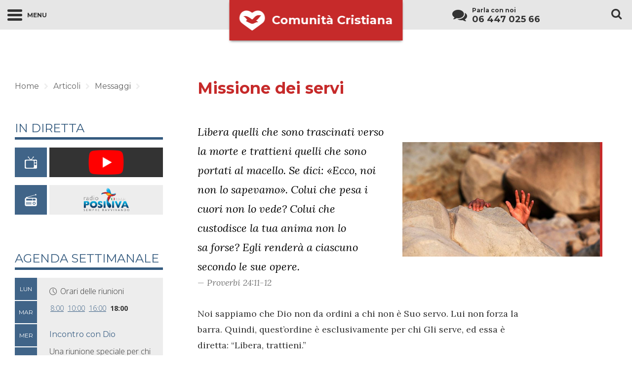

--- FILE ---
content_type: text/html; charset=UTF-8
request_url: https://comunitacristianadss.it/messaggi/missione-dei-servi/
body_size: 14814
content:
<!doctype html>

<!--[if lt IE 7]><html lang="it-IT" class="no-js lt-ie9 lt-ie8 lt-ie7"><![endif]-->
<!--[if (IE 7)&!(IEMobile)]><html lang="it-IT" class="no-js lt-ie9 lt-ie8"><![endif]-->
<!--[if (IE 8)&!(IEMobile)]><html lang="it-IT" class="no-js lt-ie9"><![endif]-->
<!--[if gt IE 8]><!--> <html lang="it-IT" class="no-js"><!--<![endif]-->

	<head>
		<meta charset="utf-8">

				<meta http-equiv="X-UA-Compatible" content="IE=edge,chrome=1">

		<title>  Missione dei servi</title>

				<meta name="HandheldFriendly" content="True">
		<meta name="MobileOptimized" content="320">
		<meta name="viewport" content="width=device-width, initial-scale=1.0"/>

				

		<link rel="apple-touch-icon" href="https://comunitacristianadss.it/wp-content/themes/centrodeajuda/assets/img/apple-icon-touch.png">
		<link rel="icon" href="https://comunitacristianadss.it/wp-content/themes/centrodeajuda/favicon.png">
		<!--[if IE]>
			<link rel="shortcut icon" href="https://comunitacristianadss.it/wp-content/themes/centrodeajuda/favicon.ico">
		<![endif]-->
				<meta name="msapplication-TileColor" content="#C62A2A">
		<meta name="msapplication-TileImage" content="https://comunitacristianadss.it/wp-content/themes/centrodeajuda/assets/img/logo_cda@2x.png">

		<link rel="pingback" href="https://comunitacristianadss.it/xmlrpc.php">

				<meta name='robots' content='max-image-preview:large' />
<link rel='dns-prefetch' href='//maps.googleapis.com' />
<link rel='dns-prefetch' href='//fonts.googleapis.com' />
<link rel='dns-prefetch' href='//cdnjs.cloudflare.com' />
<link rel="alternate" type="application/rss+xml" title="Comunità Cristiana &raquo; Feed" href="https://comunitacristianadss.it/feed/" />
<link rel="alternate" type="application/rss+xml" title="Comunità Cristiana &raquo; Feed dei commenti" href="https://comunitacristianadss.it/comments/feed/" />
<link rel="alternate" type="application/rss+xml" title="Comunità Cristiana &raquo; Missione dei servi Feed dei commenti" href="https://comunitacristianadss.it/messaggi/missione-dei-servi/feed/" />
<link rel="alternate" title="oEmbed (JSON)" type="application/json+oembed" href="https://comunitacristianadss.it/wp-json/oembed/1.0/embed?url=https%3A%2F%2Fcomunitacristianadss.it%2Fmessaggi%2Fmissione-dei-servi%2F" />
<link rel="alternate" title="oEmbed (XML)" type="text/xml+oembed" href="https://comunitacristianadss.it/wp-json/oembed/1.0/embed?url=https%3A%2F%2Fcomunitacristianadss.it%2Fmessaggi%2Fmissione-dei-servi%2F&#038;format=xml" />
<style id='wp-img-auto-sizes-contain-inline-css' type='text/css'>
img:is([sizes=auto i],[sizes^="auto," i]){contain-intrinsic-size:3000px 1500px}
/*# sourceURL=wp-img-auto-sizes-contain-inline-css */
</style>
<style id='wp-emoji-styles-inline-css' type='text/css'>

	img.wp-smiley, img.emoji {
		display: inline !important;
		border: none !important;
		box-shadow: none !important;
		height: 1em !important;
		width: 1em !important;
		margin: 0 0.07em !important;
		vertical-align: -0.1em !important;
		background: none !important;
		padding: 0 !important;
	}
/*# sourceURL=wp-emoji-styles-inline-css */
</style>
<style id='wp-block-library-inline-css' type='text/css'>
:root{--wp-block-synced-color:#7a00df;--wp-block-synced-color--rgb:122,0,223;--wp-bound-block-color:var(--wp-block-synced-color);--wp-editor-canvas-background:#ddd;--wp-admin-theme-color:#007cba;--wp-admin-theme-color--rgb:0,124,186;--wp-admin-theme-color-darker-10:#006ba1;--wp-admin-theme-color-darker-10--rgb:0,107,160.5;--wp-admin-theme-color-darker-20:#005a87;--wp-admin-theme-color-darker-20--rgb:0,90,135;--wp-admin-border-width-focus:2px}@media (min-resolution:192dpi){:root{--wp-admin-border-width-focus:1.5px}}.wp-element-button{cursor:pointer}:root .has-very-light-gray-background-color{background-color:#eee}:root .has-very-dark-gray-background-color{background-color:#313131}:root .has-very-light-gray-color{color:#eee}:root .has-very-dark-gray-color{color:#313131}:root .has-vivid-green-cyan-to-vivid-cyan-blue-gradient-background{background:linear-gradient(135deg,#00d084,#0693e3)}:root .has-purple-crush-gradient-background{background:linear-gradient(135deg,#34e2e4,#4721fb 50%,#ab1dfe)}:root .has-hazy-dawn-gradient-background{background:linear-gradient(135deg,#faaca8,#dad0ec)}:root .has-subdued-olive-gradient-background{background:linear-gradient(135deg,#fafae1,#67a671)}:root .has-atomic-cream-gradient-background{background:linear-gradient(135deg,#fdd79a,#004a59)}:root .has-nightshade-gradient-background{background:linear-gradient(135deg,#330968,#31cdcf)}:root .has-midnight-gradient-background{background:linear-gradient(135deg,#020381,#2874fc)}:root{--wp--preset--font-size--normal:16px;--wp--preset--font-size--huge:42px}.has-regular-font-size{font-size:1em}.has-larger-font-size{font-size:2.625em}.has-normal-font-size{font-size:var(--wp--preset--font-size--normal)}.has-huge-font-size{font-size:var(--wp--preset--font-size--huge)}.has-text-align-center{text-align:center}.has-text-align-left{text-align:left}.has-text-align-right{text-align:right}.has-fit-text{white-space:nowrap!important}#end-resizable-editor-section{display:none}.aligncenter{clear:both}.items-justified-left{justify-content:flex-start}.items-justified-center{justify-content:center}.items-justified-right{justify-content:flex-end}.items-justified-space-between{justify-content:space-between}.screen-reader-text{border:0;clip-path:inset(50%);height:1px;margin:-1px;overflow:hidden;padding:0;position:absolute;width:1px;word-wrap:normal!important}.screen-reader-text:focus{background-color:#ddd;clip-path:none;color:#444;display:block;font-size:1em;height:auto;left:5px;line-height:normal;padding:15px 23px 14px;text-decoration:none;top:5px;width:auto;z-index:100000}html :where(.has-border-color){border-style:solid}html :where([style*=border-top-color]){border-top-style:solid}html :where([style*=border-right-color]){border-right-style:solid}html :where([style*=border-bottom-color]){border-bottom-style:solid}html :where([style*=border-left-color]){border-left-style:solid}html :where([style*=border-width]){border-style:solid}html :where([style*=border-top-width]){border-top-style:solid}html :where([style*=border-right-width]){border-right-style:solid}html :where([style*=border-bottom-width]){border-bottom-style:solid}html :where([style*=border-left-width]){border-left-style:solid}html :where(img[class*=wp-image-]){height:auto;max-width:100%}:where(figure){margin:0 0 1em}html :where(.is-position-sticky){--wp-admin--admin-bar--position-offset:var(--wp-admin--admin-bar--height,0px)}@media screen and (max-width:600px){html :where(.is-position-sticky){--wp-admin--admin-bar--position-offset:0px}}

/*# sourceURL=wp-block-library-inline-css */
</style><style id='global-styles-inline-css' type='text/css'>
:root{--wp--preset--aspect-ratio--square: 1;--wp--preset--aspect-ratio--4-3: 4/3;--wp--preset--aspect-ratio--3-4: 3/4;--wp--preset--aspect-ratio--3-2: 3/2;--wp--preset--aspect-ratio--2-3: 2/3;--wp--preset--aspect-ratio--16-9: 16/9;--wp--preset--aspect-ratio--9-16: 9/16;--wp--preset--color--black: #000000;--wp--preset--color--cyan-bluish-gray: #abb8c3;--wp--preset--color--white: #ffffff;--wp--preset--color--pale-pink: #f78da7;--wp--preset--color--vivid-red: #cf2e2e;--wp--preset--color--luminous-vivid-orange: #ff6900;--wp--preset--color--luminous-vivid-amber: #fcb900;--wp--preset--color--light-green-cyan: #7bdcb5;--wp--preset--color--vivid-green-cyan: #00d084;--wp--preset--color--pale-cyan-blue: #8ed1fc;--wp--preset--color--vivid-cyan-blue: #0693e3;--wp--preset--color--vivid-purple: #9b51e0;--wp--preset--gradient--vivid-cyan-blue-to-vivid-purple: linear-gradient(135deg,rgb(6,147,227) 0%,rgb(155,81,224) 100%);--wp--preset--gradient--light-green-cyan-to-vivid-green-cyan: linear-gradient(135deg,rgb(122,220,180) 0%,rgb(0,208,130) 100%);--wp--preset--gradient--luminous-vivid-amber-to-luminous-vivid-orange: linear-gradient(135deg,rgb(252,185,0) 0%,rgb(255,105,0) 100%);--wp--preset--gradient--luminous-vivid-orange-to-vivid-red: linear-gradient(135deg,rgb(255,105,0) 0%,rgb(207,46,46) 100%);--wp--preset--gradient--very-light-gray-to-cyan-bluish-gray: linear-gradient(135deg,rgb(238,238,238) 0%,rgb(169,184,195) 100%);--wp--preset--gradient--cool-to-warm-spectrum: linear-gradient(135deg,rgb(74,234,220) 0%,rgb(151,120,209) 20%,rgb(207,42,186) 40%,rgb(238,44,130) 60%,rgb(251,105,98) 80%,rgb(254,248,76) 100%);--wp--preset--gradient--blush-light-purple: linear-gradient(135deg,rgb(255,206,236) 0%,rgb(152,150,240) 100%);--wp--preset--gradient--blush-bordeaux: linear-gradient(135deg,rgb(254,205,165) 0%,rgb(254,45,45) 50%,rgb(107,0,62) 100%);--wp--preset--gradient--luminous-dusk: linear-gradient(135deg,rgb(255,203,112) 0%,rgb(199,81,192) 50%,rgb(65,88,208) 100%);--wp--preset--gradient--pale-ocean: linear-gradient(135deg,rgb(255,245,203) 0%,rgb(182,227,212) 50%,rgb(51,167,181) 100%);--wp--preset--gradient--electric-grass: linear-gradient(135deg,rgb(202,248,128) 0%,rgb(113,206,126) 100%);--wp--preset--gradient--midnight: linear-gradient(135deg,rgb(2,3,129) 0%,rgb(40,116,252) 100%);--wp--preset--font-size--small: 13px;--wp--preset--font-size--medium: 20px;--wp--preset--font-size--large: 36px;--wp--preset--font-size--x-large: 42px;--wp--preset--spacing--20: 0.44rem;--wp--preset--spacing--30: 0.67rem;--wp--preset--spacing--40: 1rem;--wp--preset--spacing--50: 1.5rem;--wp--preset--spacing--60: 2.25rem;--wp--preset--spacing--70: 3.38rem;--wp--preset--spacing--80: 5.06rem;--wp--preset--shadow--natural: 6px 6px 9px rgba(0, 0, 0, 0.2);--wp--preset--shadow--deep: 12px 12px 50px rgba(0, 0, 0, 0.4);--wp--preset--shadow--sharp: 6px 6px 0px rgba(0, 0, 0, 0.2);--wp--preset--shadow--outlined: 6px 6px 0px -3px rgb(255, 255, 255), 6px 6px rgb(0, 0, 0);--wp--preset--shadow--crisp: 6px 6px 0px rgb(0, 0, 0);}:where(.is-layout-flex){gap: 0.5em;}:where(.is-layout-grid){gap: 0.5em;}body .is-layout-flex{display: flex;}.is-layout-flex{flex-wrap: wrap;align-items: center;}.is-layout-flex > :is(*, div){margin: 0;}body .is-layout-grid{display: grid;}.is-layout-grid > :is(*, div){margin: 0;}:where(.wp-block-columns.is-layout-flex){gap: 2em;}:where(.wp-block-columns.is-layout-grid){gap: 2em;}:where(.wp-block-post-template.is-layout-flex){gap: 1.25em;}:where(.wp-block-post-template.is-layout-grid){gap: 1.25em;}.has-black-color{color: var(--wp--preset--color--black) !important;}.has-cyan-bluish-gray-color{color: var(--wp--preset--color--cyan-bluish-gray) !important;}.has-white-color{color: var(--wp--preset--color--white) !important;}.has-pale-pink-color{color: var(--wp--preset--color--pale-pink) !important;}.has-vivid-red-color{color: var(--wp--preset--color--vivid-red) !important;}.has-luminous-vivid-orange-color{color: var(--wp--preset--color--luminous-vivid-orange) !important;}.has-luminous-vivid-amber-color{color: var(--wp--preset--color--luminous-vivid-amber) !important;}.has-light-green-cyan-color{color: var(--wp--preset--color--light-green-cyan) !important;}.has-vivid-green-cyan-color{color: var(--wp--preset--color--vivid-green-cyan) !important;}.has-pale-cyan-blue-color{color: var(--wp--preset--color--pale-cyan-blue) !important;}.has-vivid-cyan-blue-color{color: var(--wp--preset--color--vivid-cyan-blue) !important;}.has-vivid-purple-color{color: var(--wp--preset--color--vivid-purple) !important;}.has-black-background-color{background-color: var(--wp--preset--color--black) !important;}.has-cyan-bluish-gray-background-color{background-color: var(--wp--preset--color--cyan-bluish-gray) !important;}.has-white-background-color{background-color: var(--wp--preset--color--white) !important;}.has-pale-pink-background-color{background-color: var(--wp--preset--color--pale-pink) !important;}.has-vivid-red-background-color{background-color: var(--wp--preset--color--vivid-red) !important;}.has-luminous-vivid-orange-background-color{background-color: var(--wp--preset--color--luminous-vivid-orange) !important;}.has-luminous-vivid-amber-background-color{background-color: var(--wp--preset--color--luminous-vivid-amber) !important;}.has-light-green-cyan-background-color{background-color: var(--wp--preset--color--light-green-cyan) !important;}.has-vivid-green-cyan-background-color{background-color: var(--wp--preset--color--vivid-green-cyan) !important;}.has-pale-cyan-blue-background-color{background-color: var(--wp--preset--color--pale-cyan-blue) !important;}.has-vivid-cyan-blue-background-color{background-color: var(--wp--preset--color--vivid-cyan-blue) !important;}.has-vivid-purple-background-color{background-color: var(--wp--preset--color--vivid-purple) !important;}.has-black-border-color{border-color: var(--wp--preset--color--black) !important;}.has-cyan-bluish-gray-border-color{border-color: var(--wp--preset--color--cyan-bluish-gray) !important;}.has-white-border-color{border-color: var(--wp--preset--color--white) !important;}.has-pale-pink-border-color{border-color: var(--wp--preset--color--pale-pink) !important;}.has-vivid-red-border-color{border-color: var(--wp--preset--color--vivid-red) !important;}.has-luminous-vivid-orange-border-color{border-color: var(--wp--preset--color--luminous-vivid-orange) !important;}.has-luminous-vivid-amber-border-color{border-color: var(--wp--preset--color--luminous-vivid-amber) !important;}.has-light-green-cyan-border-color{border-color: var(--wp--preset--color--light-green-cyan) !important;}.has-vivid-green-cyan-border-color{border-color: var(--wp--preset--color--vivid-green-cyan) !important;}.has-pale-cyan-blue-border-color{border-color: var(--wp--preset--color--pale-cyan-blue) !important;}.has-vivid-cyan-blue-border-color{border-color: var(--wp--preset--color--vivid-cyan-blue) !important;}.has-vivid-purple-border-color{border-color: var(--wp--preset--color--vivid-purple) !important;}.has-vivid-cyan-blue-to-vivid-purple-gradient-background{background: var(--wp--preset--gradient--vivid-cyan-blue-to-vivid-purple) !important;}.has-light-green-cyan-to-vivid-green-cyan-gradient-background{background: var(--wp--preset--gradient--light-green-cyan-to-vivid-green-cyan) !important;}.has-luminous-vivid-amber-to-luminous-vivid-orange-gradient-background{background: var(--wp--preset--gradient--luminous-vivid-amber-to-luminous-vivid-orange) !important;}.has-luminous-vivid-orange-to-vivid-red-gradient-background{background: var(--wp--preset--gradient--luminous-vivid-orange-to-vivid-red) !important;}.has-very-light-gray-to-cyan-bluish-gray-gradient-background{background: var(--wp--preset--gradient--very-light-gray-to-cyan-bluish-gray) !important;}.has-cool-to-warm-spectrum-gradient-background{background: var(--wp--preset--gradient--cool-to-warm-spectrum) !important;}.has-blush-light-purple-gradient-background{background: var(--wp--preset--gradient--blush-light-purple) !important;}.has-blush-bordeaux-gradient-background{background: var(--wp--preset--gradient--blush-bordeaux) !important;}.has-luminous-dusk-gradient-background{background: var(--wp--preset--gradient--luminous-dusk) !important;}.has-pale-ocean-gradient-background{background: var(--wp--preset--gradient--pale-ocean) !important;}.has-electric-grass-gradient-background{background: var(--wp--preset--gradient--electric-grass) !important;}.has-midnight-gradient-background{background: var(--wp--preset--gradient--midnight) !important;}.has-small-font-size{font-size: var(--wp--preset--font-size--small) !important;}.has-medium-font-size{font-size: var(--wp--preset--font-size--medium) !important;}.has-large-font-size{font-size: var(--wp--preset--font-size--large) !important;}.has-x-large-font-size{font-size: var(--wp--preset--font-size--x-large) !important;}
/*# sourceURL=global-styles-inline-css */
</style>

<style id='classic-theme-styles-inline-css' type='text/css'>
/*! This file is auto-generated */
.wp-block-button__link{color:#fff;background-color:#32373c;border-radius:9999px;box-shadow:none;text-decoration:none;padding:calc(.667em + 2px) calc(1.333em + 2px);font-size:1.125em}.wp-block-file__button{background:#32373c;color:#fff;text-decoration:none}
/*# sourceURL=/wp-includes/css/classic-themes.min.css */
</style>
<link rel='stylesheet' id='cda_newsletter-frontend-css' href='https://comunitacristianadss.it/wp-content/plugins/cda-newsletter/assets/css/frontend.css?ver=1.0.0' type='text/css' media='all' />
<link rel='stylesheet' id='app-style-css' href='https://comunitacristianadss.it/wp-content/plugins/cdaplayer/assets/css/app.min.css?ver=0.0.1' type='text/css' media='all' />
<link rel='stylesheet' id='mejs-custom-style-css' href='https://comunitacristianadss.it/wp-content/plugins/cdaplayer/assets/css/mejs-custom.min.css?ver=0.0.1' type='text/css' media='all' />
<link rel='stylesheet' id='wp-email-css' href='https://comunitacristianadss.it/wp-content/themes/centrodeajuda/email-css.css?ver=2.69.3' type='text/css' media='all' />
<link rel='stylesheet' id='wp-pagenavi-css' href='https://comunitacristianadss.it/wp-content/plugins/wp-pagenavi/pagenavi-css.css?ver=2.70' type='text/css' media='all' />
<link rel='stylesheet' id='google-fonts-css' href='//fonts.googleapis.com/css?family=Lora%3A400%2C400italic%7CLato%3A300%2C400%7COpen+Sans%3A100%2C300%2C700%7CMontserrat%3A400%2C700&#038;subset=latin%2Clatin-ext&#038;ver=6.9' type='text/css' media='all' />
<link rel='stylesheet' id='bootstro-css-css' href='https://comunitacristianadss.it/wp-content/themes/centrodeajuda/assets/css/bootstro.min.css?ver=6.9' type='text/css' media='all' />
<link rel='stylesheet' id='flexslider-css' href='https://comunitacristianadss.it/wp-content/themes/centrodeajuda/assets/css/flexslider.css?ver=6.9' type='text/css' media='all' />
<link rel='stylesheet' id='fluidbox-css' href='//cdnjs.cloudflare.com/ajax/libs/fluidbox/1.3.3/jquery.fluidbox.css?ver=6.9' type='text/css' media='all' />
<link rel='stylesheet' id='owl-css' href='https://comunitacristianadss.it/wp-content/themes/centrodeajuda/assets/css/owl.carousel.css?ver=6.9' type='text/css' media='all' />
<link rel='stylesheet' id='owltheme-css' href='https://comunitacristianadss.it/wp-content/themes/centrodeajuda/assets/css/owl.theme.css?ver=6.9' type='text/css' media='all' />
<link rel='stylesheet' id='owltransitions-css' href='https://comunitacristianadss.it/wp-content/themes/centrodeajuda/assets/css/owl.transitions.css?ver=6.9' type='text/css' media='all' />
<link rel='stylesheet' id='dashicons-css' href='https://comunitacristianadss.it/wp-includes/css/dashicons.min.css?ver=6.9' type='text/css' media='all' />
<link rel='stylesheet' id='bones-stylesheet-css' href='https://comunitacristianadss.it/wp-content/themes/centrodeajuda/assets/css/main.min.css?ver=1504859920' type='text/css' media='all' />
<link rel='stylesheet' id='adsanity-default-css-css' href='https://comunitacristianadss.it/wp-content/plugins/adsanity-9Xc8IN/css/widget-default.css?ver=1.0.9.2' type='text/css' media='screen' />
<script type="text/javascript" src="https://comunitacristianadss.it/wp-includes/js/jquery/jquery.min.js?ver=3.7.1" id="jquery-core-js"></script>
<script type="text/javascript" src="https://comunitacristianadss.it/wp-includes/js/jquery/jquery-migrate.min.js?ver=3.4.1" id="jquery-migrate-js"></script>
<script type="text/javascript" src="https://comunitacristianadss.it/wp-content/plugins/cda-newsletter/assets/js/frontend.min.js?ver=1.0.0" id="cda_newsletter-frontend-js"></script>
<script type="text/javascript" src="https://comunitacristianadss.it/wp-content/themes/centrodeajuda/assets/js/vendor/modernizr-2.7.0.min.js" id="modernizr-js"></script>
<link rel="https://api.w.org/" href="https://comunitacristianadss.it/wp-json/" /><link rel="alternate" title="JSON" type="application/json" href="https://comunitacristianadss.it/wp-json/wp/v2/posts/88529" /><link rel="canonical" href="https://comunitacristianadss.it/messaggi/missione-dei-servi/" />
<link rel='shortlink' href='https://comunitacristianadss.it/?p=88529' />

<!-- This site is using AdRotate v5.17.1 to display their advertisements - https://ajdg.solutions/ -->
<!-- AdRotate CSS -->
<style type="text/css" media="screen">
	.g { margin:0px; padding:0px; overflow:hidden; line-height:1; zoom:1; }
	.g img { height:auto; }
	.g-col { position:relative; float:left; }
	.g-col:first-child { margin-left: 0; }
	.g-col:last-child { margin-right: 0; }
	@media only screen and (max-width: 480px) {
		.g-col, .g-dyn, .g-single { width:100%; margin-left:0; margin-right:0; }
	}
</style>
<!-- /AdRotate CSS -->

<script type="text/javascript">
    ajaxurl = 'https://comunitacristianadss.it/wp-admin/admin-ajax.php';
    templateDir = 'https://comunitacristianadss.it/wp-content/themes/centrodeajuda';
</script>

<!-- Jetpack Open Graph Tags -->
<meta property="og:type" content="article" />
<meta property="og:title" content="Missione dei servi" />
<meta property="og:url" content="https://comunitacristianadss.it/messaggi/missione-dei-servi/" />
<meta property="og:description" content="Libera quelli che sono trascinati verso la morte &#8230;" />
<meta property="article:published_time" content="2019-01-17T15:42:54+00:00" />
<meta property="article:modified_time" content="2019-01-22T15:45:48+00:00" />
<meta property="og:site_name" content="Comunità Cristiana" />
<meta property="og:image" content="https://comunitacristianadss.it/wp-content/uploads/2019/01/maos-706x410-706x410.jpg" />
<meta property="og:image:width" content="706" />
<meta property="og:image:height" content="410" />
<meta property="og:image:alt" content="" />
<meta property="og:locale" content="it_IT" />
<meta name="twitter:text:title" content="Missione dei servi" />
<meta name="twitter:image" content="https://comunitacristianadss.it/wp-content/uploads/2019/01/maos-706x410-706x410.jpg?w=640" />
<meta name="twitter:card" content="summary_large_image" />

<!-- End Jetpack Open Graph Tags -->
		
				<script>
			(function(i,s,o,g,r,a,m){i['GoogleAnalyticsObject']=r;i[r]=i[r]||function(){
			(i[r].q=i[r].q||[]).push(arguments)},i[r].l=1*new Date();a=s.createElement(o),
			m=s.getElementsByTagName(o)[0];a.async=1;a.src=g;m.parentNode.insertBefore(a,m)
			})(window,document,'script','//www.google-analytics.com/analytics.js','ga');

			ga('create', 'GAID', 'auto');
			ga('send', 'pageview');
		</script>
		
	</head>

		<body class="wp-singular post-template-default single single-post postid-88529 single-format-standard wp-theme-centrodeajuda">

			<header id="header-js" class="header clearfix" role="banner">

				<nav class="navbar navbar-fixed-top" role="navigation">
					<div class="clearfix">
				      	<div class="navbar-header bootstro" data-bootstro-step="1" data-bootstro-title="Navigazione" data-bootstro-content="Clicca per vedere il menu ed esplorare tutte le aree del sito." data-bootstro-placement="bottom">
				      		<button type="button" id="menu-button-js" class="lines-button closed">
					          	<span class="icon-bar"></span>
					          	<span class="menu-text hidden-xs">Menu</span>
					        </button>
				      	</div>

				      	<div id="logo-js" class="main-logo bootstro" style="background-image:url(https://comunitacristianadss.it/wp-content/themes/centrodeajuda/assets/img/logo_cda@2x.png);" data-bootstro-title="Benvenuto al nuovo Portale della Chiesa Cristiana" data-bootstro-content="Un sito per tutta la famiglia. <br>Qui puoi trovare tutte le informazioni su di noi." data-bootstro-placement="bottom" data-bootstro-step="0" data-bootstro-width="500px">
		        			<a href="https://comunitacristianadss.it" rel="nofollow">Comunità Cristiana</a>
		        		</div>
				    	<div id="main-menu-js" class="main-menu">
				    		<div id="menu-scroll-limit-js"></div>
				        	<ul id="menu-centrodeajuda_menu" class="nav top-nav clearfix"><li id="menu-item-25" class="menu-item menu-item-type-custom menu-item-object-custom menu-item-home current-post-parent menu-item-25"><a href="http://comunitacristianadss.it/">Home</a></li>
<li id="menu-item-22" class="menu-item menu-item-type-post_type menu-item-object-page menu-item-has-children menu-item-22"><a href="https://comunitacristianadss.it/chi-siamo/">Chi siamo</a>
<ul class="sub-menu">
	<li id="menu-item-213" class="menu-item menu-item-type-post_type menu-item-object-page menu-item-213"><a href="https://comunitacristianadss.it/chi-siamo/conosci-la-nostra-storia/">La nostra Storia</a></li>
	<li id="menu-item-212" class="menu-item menu-item-type-post_type menu-item-object-page menu-item-212"><a href="https://comunitacristianadss.it/chi-siamo/in-cosa-crediamo/">In cosa crediamo</a></li>
	<li id="menu-item-88271" class="menu-item menu-item-type-post_type menu-item-object-page menu-item-88271"><a href="https://comunitacristianadss.it/chi-siamo/indirizzi/">Indirizzi</a></li>
	<li id="menu-item-209" class="menu-item menu-item-type-post_type menu-item-object-page menu-item-209"><a href="https://comunitacristianadss.it/chi-siamo/donazioni/">Donazioni</a></li>
</ul>
</li>
<li id="menu-item-21" class="menu-item menu-item-type-post_type menu-item-object-page menu-item-has-children menu-item-21"><a href="https://comunitacristianadss.it/cosa-facciamo/">Cosa facciamo</a>
<ul class="sub-menu">
	<li id="menu-item-317" class="menu-item menu-item-type-post_type menu-item-object-page menu-item-317"><a href="https://comunitacristianadss.it/cosa-facciamo/agenda-settimanale/">Agenda Settimanale</a></li>
</ul>
</li>
<li id="menu-item-84314" class="menu-item menu-item-type-taxonomy menu-item-object-category current-post-ancestor current-menu-parent current-post-parent menu-item-has-children menu-item-84314"><a href="https://comunitacristianadss.it/artigos/messaggi/">Articoli</a>
<ul class="sub-menu">
	<li id="menu-item-84317" class="menu-item menu-item-type-taxonomy menu-item-object-category current-post-ancestor current-menu-parent current-post-parent menu-item-84317"><a href="https://comunitacristianadss.it/artigos/messaggi/vescovo-macedo/">Vescovo Edir Macedo</a></li>
	<li id="menu-item-84318" class="menu-item menu-item-type-taxonomy menu-item-object-category menu-item-84318"><a href="https://comunitacristianadss.it/artigos/messaggi/ester-bezerra/">Ester Bezerra</a></li>
	<li id="menu-item-84320" class="menu-item menu-item-type-taxonomy menu-item-object-category menu-item-84320"><a href="https://comunitacristianadss.it/artigos/messaggi/spazio-donna/">Spazio Donna</a></li>
	<li id="menu-item-84316" class="menu-item menu-item-type-taxonomy menu-item-object-category menu-item-84316"><a href="https://comunitacristianadss.it/artigos/testimonianze/">Testimonianze</a></li>
	<li id="menu-item-84315" class="menu-item menu-item-type-taxonomy menu-item-object-category menu-item-84315"><a href="https://comunitacristianadss.it/artigos/notizie/">Notizie</a></li>
</ul>
</li>
<li id="menu-item-84321" class="menu-item menu-item-type-custom menu-item-object-custom menu-item-84321"><a href="http://comunitacristianadss.it/eventi/">Eventi</a></li>
<li id="menu-item-84322" class="menu-item menu-item-type-custom menu-item-object-custom menu-item-has-children menu-item-84322"><a href="http://comunitacristianadss.it/multimedia/">Multimedia</a>
<ul class="sub-menu">
	<li id="menu-item-84323" class="menu-item menu-item-type-custom menu-item-object-custom menu-item-84323"><a href="http://comunitacristianadss.it/multimedia/in-diretta/">In Diretta</a></li>
	<li id="menu-item-84324" class="menu-item menu-item-type-custom menu-item-object-custom menu-item-84324"><a href="http://comunitacristianadss.it/multimedia/biblioteca/">Biblioteca</a></li>
</ul>
</li>
<li id="menu-item-84332" class="menu-item menu-item-type-custom menu-item-object-custom menu-item-has-children menu-item-84332"><a href="http://comunitacristianadss.it/stampa-faq/">Stampa / FAQ</a>
<ul class="sub-menu">
	<li id="menu-item-84341" class="menu-item menu-item-type-post_type menu-item-object-page menu-item-84341"><a href="https://comunitacristianadss.it/stampa-faq/concetti-erronei/">Concetti Erronei</a></li>
	<li id="menu-item-84340" class="menu-item menu-item-type-post_type menu-item-object-page menu-item-84340"><a href="https://comunitacristianadss.it/stampa-faq/liberta-religiosa/">Libertà Religiosa</a></li>
	<li id="menu-item-84334" class="menu-item menu-item-type-post_type menu-item-object-page menu-item-84334"><a href="https://comunitacristianadss.it/stampa-faq/comunicati-stampa/">Comunicati stampa</a></li>
</ul>
</li>
<li id="menu-item-84342" class="menu-item menu-item-type-custom menu-item-object-custom menu-item-has-children menu-item-84342"><a href="http://comunitacristianadss.it/non-abbiamo-trovato-la-pagina-ricercata/">Link</a>
<ul class="sub-menu">
	<li id="menu-item-84343" class="menu-item menu-item-type-custom menu-item-object-custom menu-item-84343"><a href="http://www.spaziogiovane.it">FGU</a></li>
	<li id="menu-item-84344" class="menu-item menu-item-type-custom menu-item-object-custom menu-item-84344"><a href="http://www.radiopositiva.it">Radio Positiva Italia</a></li>
</ul>
</li>
</ul>				        	<div class="search-box visible-xs visible-sm">
				        		<button type="button" id="search-close-mobile-js" class="close-btt hidden-md hidden-lg"></button>
	    						<form role="search" method="get" class="search-form" action="https://comunitacristianadss.it/">
				<label>
					<span class="screen-reader-text">Ricerca per:</span>
					<input type="search" class="search-field" placeholder="Cerca &hellip;" value="" name="s" />
				</label>
				<input type="submit" class="search-submit" value="Cerca" />
			</form>	    					</div>
	    									        					        					        		<div class="sticky-footer">
					        		<ul class="ul-justify">
					        								        				<li><a href="http://facebook.com/ComunitaCristianadelloSpiritoSanto" target="_blank"><i class="fa fa-facebook"></i></a></li>
					        								        								        				<li><a href="http://www.flickr.com/chiesacristiana/" target="_blank"><i class="fa fa-flickr "></i></a></li>
					        								        								        				<li><a href="https://twitter.com/IurdWeb" target="_blank"><i class="fa fa-twitter"></i></a></li>
					        								        								        				<li><a href="https://www.youtube.com/channel/UCp0Ak4nJpdZbGhsOOhxT7sA" target="_blank"><i class="fa fa-youtube"></i></a></li>
					        								        		</ul>
					        	</div>
				        					        </div>
				        				        <div class="navbar-right">
				        	<div class="container-fluid">
				        		<div class="friend-search-wrapper">
		        					<div id="amigo24-area-js" class="bootstro amigo24_area clearfix" data-bootstro-step="2" data-bootstro-title="Linea Amico24ore" data-bootstro-content="Nel nostro centro di consulenza, siamo a tua disposizione 7 giorni a settimana, 24 ore al giorni. <br> qualunque sia il tuo dubbio, dilemma o dolore, vogliamo aiutarti!<br>Chiamaci o inviaci un e-mail." data-bootstro-placement="bottom">
		        								        							<a class="full-link" href="http://comunitacristianadss.it/cosa-facciamo/consulenza/"></a>
		        								        						<i class="fa fa-comments"></i>
			        					<p class="visible-md visible-lg">Parla con noi</p>
			        					<p class="amigo_number visible-md visible-lg">06 447 025 66</p>
		        					</div>
		        					<button type="button" id="search-box-button-js" class="bootstro search-icon search-closed visible-md visible-lg" data-bootstro-width="300px" data-bootstro-step="3" data-bootstro-title="Strumento di ricerca" data-bootstro-content="Trova facilmente l'informazione che cerchi tra le notizie, messaggi, video, eventi, ecc." data-bootstro-placement="bottom"><i class="fa fa-search"></i></button>
		        					<div id="search-box-js" class="search-box visible-md visible-lg">
		        						<button type="button" id="search-close-js" class="close-btt hidden-xs hidden-sm"></button>
		        						<form role="search" method="get" class="search-form" action="https://comunitacristianadss.it/">
				<label>
					<span class="screen-reader-text">Ricerca per:</span>
					<input type="search" class="search-field" placeholder="Cerca &hellip;" value="" name="s" />
				</label>
				<input type="submit" class="search-submit" value="Cerca" />
			</form>		        					</div>
				        		</div>
				        	</div>
				        </div>
				        <div class="mobile-amigo24-area friend-search-wrapper hidden-md hidden-lg">
				        	<div class="container-fluid">
				        		
					        		<div class="amigo24_area">

										<i class="fa fa-phone"></i>

																					<p>Parla con noi</p>
										
																					<p class="amigo_number">06 447 025 66</p>
										
					        		</div>

					        	
					        	
						        	<div class="amigo24_area">

											<i class="fa fa-envelope"></i>

																							<p>Appoggio per email</p>
											
																							<p class="amigo_number"><a href="mailto:info@comunitacristianadss.it">info@comunitacristianadss.it</a></p>
											
						        	</div>

					        	
					        							        	<div class="amigo24-button">
						        		<a href="http://comunitacristianadss.it/cosa-facciamo/consulenza/" class="btn btn-default " role="button">vedi ulteriori informazioni</a>
						        	</div>
					        	
				        	</div>
				        </div>
			        </div>
		    	</nav>

			</header>

			
		    	<div id="full-content-js" class="full-content">
		    		<div id="fetch-js">
		    			<div id="fetch-info-js" data-permalink="https://comunitacristianadss.it/messaggi/missione-dei-servi/" data-bodyclass="wp-singular post-template-default single single-post postid-88529 single-format-standard wp-theme-centrodeajuda" data-pagetitle="Missione dei servi  |  Comunità Cristiana"></div>
						

<div class="main-container clearfix">

	<div class="right-content">

			<div class="right-content-inner">

				
				
				<article id="post-88529" class="clearfix main-content post-88529 post type-post status-publish format-standard has-post-thumbnail hentry category-messaggi category-vescovo-macedo" role="article">

					<section class="container-fluid" itemprop="articleBody">
						<div class="content-blocks">
							<div class="txt-wrapper">
																<h2>Missione dei servi</h2>

																	

																	
								<blockquote><p><img fetchpriority="high" decoding="async" class="alignright wp-image-88530 size-full" src="http://comunitacristianadss.it/wp-content/uploads/2019/01/maos-706x410-706x410.jpg" alt="" width="706" height="410" srcset="https://comunitacristianadss.it/wp-content/uploads/2019/01/maos-706x410-706x410.jpg 706w, https://comunitacristianadss.it/wp-content/uploads/2019/01/maos-706x410-706x410-300x174.jpg 300w, https://comunitacristianadss.it/wp-content/uploads/2019/01/maos-706x410-706x410-689x400.jpg 689w" sizes="(max-width: 706px) 100vw, 706px" />Libera quelli che sono trascinati verso la morte e trattieni quelli che sono portati al macello. Se dici: «Ecco, noi non lo sapevamo». Colui che pesa i cuori non lo vede? Colui che custodisce la tua anima <i>non</i> lo sa <i>forse</i>? Egli renderà a ciascuno secondo le sue opere. <small>Proverbi 24:11-12</small></p></blockquote>
<p>Noi sappiamo che Dio non da ordini a chi non è Suo servo. Lui non forza la barra. Quindi, quest’ordine è esclusivamente per chi Gli serve, ed essa è diretta: “Libera, trattieni.”</p>
<p>Tre cose mi hanno chiamato l’attenzione, e anche il timore e cura che dobbiamo dare al nostro chiamato per compiere esattamente la nostra missione, poichè si capisce in questi versetti l’influenza che ci sarà nella manutenzione della Salvezza dell’anima del servo. Andiamo allora!</p>
<p><em>1. Libera quelli che sono trascinati verso la morte …</em><br />
Questo è l’inizio del nostro lavoro in relazione a una persona. Andiamo incontro per liberarlo (liberare, guarire, scaricare e risolvere i suoi problemi qui in questo mondo).</p>
<p><em>2. …e trattieni quelli che sono portati al macello…</em><br />
Ora il nostro Dio lascia chiaro la Sua vera preoccupazione, che è con l’anima. Poichè tra liberare da una situazione e salvare, c’è una differenza molto grande, e Lui vuole salvare eternamente.</p>
<p><em>3. Se dici: «Ecco, noi non lo sapevamo». Colui che pesa i cuori non lo vede? Colui che custodisce la tua anima <i>non</i> lo sa <i>forse</i>? Egli renderà a ciascuno secondo le sue opere. </em><br />
Questo, per me, è l’ultimo e più forte dei tre punti, poichè parla della cura che dobbiamo mettere nel non trascurare l’esecuzione e l’ordine con cui dobbiamo fare il nostro lavoro. Vedi che Lui inizia parlando della nostra missione e finisce lasciando chiaro che questo peserà nella nostra Salvezza, quando si usa l’espressione: <em>Colui che custodisce la tua ANIMA non lo sa forse? </em></p>
<p>L’anima del servo viene compromessa quando trascura e disprezza questa direzione!</p>

																	<div class="tags">
																			</div>
																<div class="social-nav-wrapper clearfix">

	<div class="social-content clearfix">
	<div class="clearfix">
		<div class="fb-root"></div>
		<div class="fb-like" data-href="https://comunitacristianadss.it/messaggi/missione-dei-servi/" data-layout="button" data-action="like" data-show-faces="false" data-share="false"></div>
	</div>
	<div class="clearfix social-icons">
		<a href="#" class="pull-left" onClick="return false;"><i class="fa fa-share"></i>Condividi</a>
		<div class="pull-left">
			<div>
				<a href="https://twitter.com/home?status=%22Missione+dei+servi%22%20https://comunitacristianadss.it/messaggi/missione-dei-servi/" class="popup-js" data-width="600" data-height="600"><i class="fa fa-twitter"></i></a>
			</div>
			<div>
				<a href="https://plus.google.com/share?url={https://comunitacristianadss.it/messaggi/missione-dei-servi/}" class="popup-js" data-width="600" data-height="600"><i class="fa fa-google-plus"></i></a>
			</div>
			<div>
				<a href="https://www.facebook.com/sharer/sharer.php?u=https%3A%2F%2Fcomunitacristianadss.it%2Fmessaggi%2Fmissione-dei-servi%2F" class="popup-js" data-width="600" data-height="600"><i class="fa fa-facebook"></i></a>
			</div>
			<div>
				<a href="https://comunitacristianadss.it/messaggi/missione-dei-servi/emailpopup/"  onclick="email_popup(this.href); return false;"  rel="nofollow" title=""><i class="fa fa-envelope"></i></a>
			</div>
		</div>
	</div>
</div>
	<div class="prev-next-wrapper clearfix">
					  <div class="prev-wrapper">
			  	<div class="button-mask">
			  		<div class="text-container">
			  			<span class="prev-icon text-left">Nel primo mese</span>
			  			<span class="prev-icon text text-left">Indietro</span>
			  		</div>
			  	</div>
			  	<a class="full-link" href="https://comunitacristianadss.it/messaggi/nel-primo-mese/"></a>
			  </div>
			
					  	<div class="next-wrapper">
			  		<div class="button-mask">
				  		<div class="text-container">
					  		<span class="next-icon text">Successivo</span>
					  		<span class="next-icon">Carattere del servo di Dio</span>
				  		</div>
				  	</div>
			  		<a class="full-link" href="https://comunitacristianadss.it/messaggi/carattere-del-servo-di-dio/"></a>
			  	</div>
				</div>

</div>


<div id="disqus_thread"></div>
							</div>
						</div>
					</section>

				</article>

				
				
			</div>

	</div>
	<aside id="main-sidebar" class="sidebar" role="complementary">
	<div class="container-fluid">
		<div class="row">

			<div class="col-sm-12">
				<ul id="breadcrumbs" class="widget"><li><a href="http://comunitacristianadss.it">Home</a><li><a href="https://comunitacristianadss.it/articoli/" title="Articoli">Articoli</a></li><li><a href="https://comunitacristianadss.it/artigos/messaggi/">Messaggi</a></li><li></li></ul>			</div>

			
				<div id="emdireto-4" class="widget brief-emdireto col-sm-6 col-md-12"><h1 class="widgettitle">In diretta</h1><div class="widget-inner">			<div class="media-item iurdtv clearfix">
				<a class="media-link" href="https://www.youtube.com/CDAIT" target="_blank">
					<span class="icon"></span>
					<span class="logo">
						<span>
							<span>
								<img width="300" height="208" src="https://comunitacristianadss.it/wp-content/uploads/2025/03/Youtube_logo-300x208.png" class="center-block" alt="" decoding="async" loading="lazy" srcset="https://comunitacristianadss.it/wp-content/uploads/2025/03/Youtube_logo-300x208.png 300w, https://comunitacristianadss.it/wp-content/uploads/2025/03/Youtube_logo-578x400.png 578w, https://comunitacristianadss.it/wp-content/uploads/2025/03/Youtube_logo.png 640w" sizes="auto, (max-width: 300px) 100vw, 300px" />							</span>
													</span>
					</span>
				</a>
							</div>
		
			<div class="media-item radiopositiva clearfix">
				<a class="media-link popup-js" href="https://radiopositiva.pt/" data-width="750" data-height="395">
					<span class="icon"></span>
					<span class="logo">
						<span>
							<span>
								<img width="300" height="152" src="https://comunitacristianadss.it/wp-content/uploads/2015/05/Logo_ITALIANO-3-300x152.png" class="center-block" alt="" decoding="async" loading="lazy" srcset="https://comunitacristianadss.it/wp-content/uploads/2015/05/Logo_ITALIANO-3-300x152.png 300w, https://comunitacristianadss.it/wp-content/uploads/2015/05/Logo_ITALIANO-3.png 400w" sizes="auto, (max-width: 300px) 100vw, 300px" />							</span>
													</span>
					</span>
				</a>
							</div>
		</div></div><div id="agendasemanal-4" class="widget brief-agendasemanal col-sm-6 col-md-12"><h1 class="widgettitle">Agenda Settimanale</h1><div class="widget-inner"><div class="cda-agendasemanal vertical"><div class="cda-agendasemanal-row"><!-- Nav tabs --><ul class="tabs weekdays"><li><a href="#492813-tab-238" data-toggle="tab">Lun</a></li><li><a href="#492813-tab-240" data-toggle="tab">Mar</a></li><li><a href="#492813-tab-242" data-toggle="tab">Mer</a></li><li><a href="#492813-tab-245" data-toggle="tab">Gio</a></li><li><a href="#492813-tab-247" data-toggle="tab">Ven</a></li><li><a href="#492813-tab-261" data-toggle="tab">Sab</a></li><li class="active"><a href="#492813-tab-263" data-toggle="tab">Dom</a></li></ul><!-- Tab panes --><div class="tab-content weekdays"><div class="tab-pane fade" id="492813-tab-238"><div class="timetable-wrapper"><h4 class="icon horarios">Orari delle riunioni</h4><ul class="timetable tabs"><li>
										<a href="#492813-reuniao-817201" data-toggle="tab">10:00
										</a>
									</li>
									<li>
										<a href="#492813-reuniao-914904" data-toggle="tab"> 16:00
										</a>
									</li>
									<li class="active">
										<a href="#492813-reuniao-51987" data-toggle="tab"> 19:30
										</a>
									</li>
									</ul><div class="tab-content"><div class="tab-pane fade" id="492813-reuniao-817201">
											<h3><a href="https://comunitacristianadss.it/cosa-facciamo/agenda-settimanale/lunedi/">Prosperità con Dio</a></h3><p>L&#8217;Eterno è il mio pastore, nulla mi mancherà. Salmo 23.1</p>
</p>
											<p><a class="text-link" href="https://comunitacristianadss.it/cosa-facciamo/agenda-settimanale/lunedi/">vedi di più</a></p>
										</div><div class="tab-pane fade" id="492813-reuniao-914904">
											<h3><a href="https://comunitacristianadss.it/cosa-facciamo/agenda-settimanale/lunedi/">Prosperità con Dio</a></h3><p>L&#8217;Eterno è il mio pastore, nulla mi mancherà. Salmo 23.1</p>
</p>
											<p><a class="text-link" href="https://comunitacristianadss.it/cosa-facciamo/agenda-settimanale/lunedi/">vedi di più</a></p>
										</div><div class="tab-pane fade in active" id="492813-reuniao-51987">
											<h3><a href="https://comunitacristianadss.it/cosa-facciamo/agenda-settimanale/lunedi/">Prosperità con Dio</a></h3><p>L&#8217;Eterno è il mio pastore, nulla mi mancherà. Salmo 23.1</p>
</p>
											<p><a class="text-link" href="https://comunitacristianadss.it/cosa-facciamo/agenda-settimanale/lunedi/">vedi di più</a></p>
										</div></div></div></div><div class="tab-pane fade" id="492813-tab-240"><div class="timetable-wrapper"><h4 class="icon horarios">Orari delle riunioni</h4><ul class="timetable tabs"><li>
										<a href="#492813-reuniao-477662" data-toggle="tab">10:00
										</a>
									</li>
									<li>
										<a href="#492813-reuniao-665564" data-toggle="tab"> 16:00
										</a>
									</li>
									<li class="active">
										<a href="#492813-reuniao-261431" data-toggle="tab"> 19:30
										</a>
									</li>
									</ul><div class="tab-content"><div class="tab-pane fade" id="492813-reuniao-477662">
											<h3><a href="https://comunitacristianadss.it/cosa-facciamo/agenda-settimanale/martedi/">Salute Restaurata</a></h3><p>Malattie, dolori, problemi di salute persistenti.</p>
</p>
											<p><a class="text-link" href="https://comunitacristianadss.it/cosa-facciamo/agenda-settimanale/martedi/">vedi di più</a></p>
										</div><div class="tab-pane fade" id="492813-reuniao-665564">
											<h3><a href="https://comunitacristianadss.it/cosa-facciamo/agenda-settimanale/martedi/">Salute Restaurata</a></h3><p>Malattie, dolori, problemi di salute persistenti.</p>
</p>
											<p><a class="text-link" href="https://comunitacristianadss.it/cosa-facciamo/agenda-settimanale/martedi/">vedi di più</a></p>
										</div><div class="tab-pane fade in active" id="492813-reuniao-261431">
											<h3><a href="https://comunitacristianadss.it/cosa-facciamo/agenda-settimanale/martedi/">Salute Restaurata</a></h3><p>Malattie, dolori, problemi di salute persistenti.</p>
</p>
											<p><a class="text-link" href="https://comunitacristianadss.it/cosa-facciamo/agenda-settimanale/martedi/">vedi di più</a></p>
										</div></div></div></div><div class="tab-pane fade" id="492813-tab-242"><div class="timetable-wrapper"><h4 class="icon horarios">Orari delle riunioni</h4><ul class="timetable tabs"><li>
										<a href="#492813-reuniao-612258" data-toggle="tab">10:00
										</a>
									</li>
									<li>
										<a href="#492813-reuniao-830756" data-toggle="tab"> 16:00
										</a>
									</li>
									<li class="active">
										<a href="#492813-reuniao-910979" data-toggle="tab"> 19:30
										</a>
									</li>
									</ul><div class="tab-content"><div class="tab-pane fade" id="492813-reuniao-612258">
											<h3><a href="https://comunitacristianadss.it/cosa-facciamo/agenda-settimanale/mercoledi/">Scuola della Fede</a></h3><p>Vieni a prenderti cura del tuo interiore.</p>
</p>
											<p><a class="text-link" href="https://comunitacristianadss.it/cosa-facciamo/agenda-settimanale/mercoledi/">vedi di più</a></p>
										</div><div class="tab-pane fade" id="492813-reuniao-830756">
											<h3><a href="https://comunitacristianadss.it/cosa-facciamo/agenda-settimanale/mercoledi/">Scuola della Fede</a></h3><p>Vieni a prenderti cura del tuo interiore.</p>
</p>
											<p><a class="text-link" href="https://comunitacristianadss.it/cosa-facciamo/agenda-settimanale/mercoledi/">vedi di più</a></p>
										</div><div class="tab-pane fade in active" id="492813-reuniao-910979">
											<h3><a href="https://comunitacristianadss.it/cosa-facciamo/agenda-settimanale/mercoledi/">Scuola della Fede</a></h3><p>Vieni a prenderti cura del tuo interiore.</p>
</p>
											<p><a class="text-link" href="https://comunitacristianadss.it/cosa-facciamo/agenda-settimanale/mercoledi/">vedi di più</a></p>
										</div></div></div></div><div class="tab-pane fade" id="492813-tab-245"><div class="timetable-wrapper"><h4 class="icon horarios">Orari delle riunioni</h4><ul class="timetable tabs"><li>
										<a href="#492813-reuniao-150231" data-toggle="tab">10:00
										</a>
									</li>
									<li>
										<a href="#492813-reuniao-812769" data-toggle="tab"> 16:00
										</a>
									</li>
									<li class="active">
										<a href="#492813-reuniao-984072" data-toggle="tab"> 19:30
										</a>
									</li>
									</ul><div class="tab-content"><div class="tab-pane fade" id="492813-reuniao-150231">
											<h3><a href="https://comunitacristianadss.it/cosa-facciamo/agenda-settimanale/giovedi/">Terapia dell'Amore</a></h3><p>Problemi sentimentali, mancanza di dialogo nella relazione, discussioni</p>
</p>
											<p><a class="text-link" href="https://comunitacristianadss.it/cosa-facciamo/agenda-settimanale/giovedi/">vedi di più</a></p>
										</div><div class="tab-pane fade" id="492813-reuniao-812769">
											<h3><a href="https://comunitacristianadss.it/cosa-facciamo/agenda-settimanale/giovedi/">Terapia dell'Amore</a></h3><p>Problemi sentimentali, mancanza di dialogo nella relazione, discussioni</p>
</p>
											<p><a class="text-link" href="https://comunitacristianadss.it/cosa-facciamo/agenda-settimanale/giovedi/">vedi di più</a></p>
										</div><div class="tab-pane fade in active" id="492813-reuniao-984072">
											<h3><a href="https://comunitacristianadss.it/cosa-facciamo/agenda-settimanale/giovedi/">Terapia dell'Amore</a></h3><p>Problemi sentimentali, mancanza di dialogo nella relazione, discussioni</p>
</p>
											<p><a class="text-link" href="https://comunitacristianadss.it/cosa-facciamo/agenda-settimanale/giovedi/">vedi di più</a></p>
										</div></div></div></div><div class="tab-pane fade" id="492813-tab-247"><div class="timetable-wrapper"><h4 class="icon horarios">Orari delle riunioni</h4><ul class="timetable tabs"><li>
										<a href="#492813-reuniao-700865" data-toggle="tab">10:00
										</a>
									</li>
									<li>
										<a href="#492813-reuniao-677567" data-toggle="tab"> 16:00
										</a>
									</li>
									<li class="active">
										<a href="#492813-reuniao-445413" data-toggle="tab"> 19:30
										</a>
									</li>
									</ul><div class="tab-content"><div class="tab-pane fade" id="492813-reuniao-700865">
											<h3><a href="https://comunitacristianadss.it/cosa-facciamo/agenda-settimanale/venerdi/">Purificazione Spirituale</a></h3><p>Energia negativa, insonnia, incubi, invidia, maledizioni, stregoneria</p>
</p>
											<p><a class="text-link" href="https://comunitacristianadss.it/cosa-facciamo/agenda-settimanale/venerdi/">vedi di più</a></p>
										</div><div class="tab-pane fade" id="492813-reuniao-677567">
											<h3><a href="https://comunitacristianadss.it/cosa-facciamo/agenda-settimanale/venerdi/">Purificazione Spirituale</a></h3><p>Energia negativa, insonnia, incubi, invidia, maledizioni, stregoneria</p>
</p>
											<p><a class="text-link" href="https://comunitacristianadss.it/cosa-facciamo/agenda-settimanale/venerdi/">vedi di più</a></p>
										</div><div class="tab-pane fade in active" id="492813-reuniao-445413">
											<h3><a href="https://comunitacristianadss.it/cosa-facciamo/agenda-settimanale/venerdi/">Purificazione Spirituale</a></h3><p>Energia negativa, insonnia, incubi, invidia, maledizioni, stregoneria</p>
</p>
											<p><a class="text-link" href="https://comunitacristianadss.it/cosa-facciamo/agenda-settimanale/venerdi/">vedi di più</a></p>
										</div></div></div></div><div class="tab-pane fade" id="492813-tab-261"><div class="timetable-wrapper"><h4 class="icon horarios">Orari delle riunioni</h4><ul class="timetable tabs"><li class="active">
										<a href="#492813-reuniao-518890" data-toggle="tab">8:00
										</a>
									</li>
									</ul><div class="tab-content"><div class="tab-pane fade in active" id="492813-reuniao-518890">
											<h3><a href="https://comunitacristianadss.it/cosa-facciamo/agenda-settimanale/sabato/">Digiuno dei Casi Impossibili</a></h3><p>Incontro speciale per chi cause e problemi senza soluzione.</p>
</p>
											<p><a class="text-link" href="https://comunitacristianadss.it/cosa-facciamo/agenda-settimanale/sabato/">vedi di più</a></p>
										</div></div></div></div><div class="tab-pane fade in active" id="492813-tab-263"><div class="timetable-wrapper"><h4 class="icon horarios">Orari delle riunioni</h4><ul class="timetable tabs"><li>
										<a href="#492813-reuniao-547962" data-toggle="tab">8:00
										</a>
									</li>
									<li>
										<a href="#492813-reuniao-904746" data-toggle="tab"> 10:00
										</a>
									</li>
									<li>
										<a href="#492813-reuniao-64285" data-toggle="tab"> 16:00
										</a>
									</li>
									<li class="active">
										<a href="#492813-reuniao-849126" data-toggle="tab"> 18:00
										</a>
									</li>
									</ul><div class="tab-content"><div class="tab-pane fade" id="492813-reuniao-547962">
											<h3><a href="https://comunitacristianadss.it/cosa-facciamo/agenda-settimanale/domenica/">Incontro con Dio</a></h3><p>Una riunione speciale per chi desidera stabilire la sua vita nel Regno di Dio. </p>
</p>
											<p><a class="text-link" href="https://comunitacristianadss.it/cosa-facciamo/agenda-settimanale/domenica/">vedi di più</a></p>
										</div><div class="tab-pane fade" id="492813-reuniao-904746">
											<h3><a href="https://comunitacristianadss.it/cosa-facciamo/agenda-settimanale/domenica/">Incontro con Dio</a></h3><p>Una riunione speciale per chi desidera stabilire la sua vita nel Regno di Dio. </p>
</p>
											<p><a class="text-link" href="https://comunitacristianadss.it/cosa-facciamo/agenda-settimanale/domenica/">vedi di più</a></p>
										</div><div class="tab-pane fade" id="492813-reuniao-64285">
											<h3><a href="https://comunitacristianadss.it/cosa-facciamo/agenda-settimanale/domenica/">Incontro con Dio</a></h3><p>Una riunione speciale per chi desidera stabilire la sua vita nel Regno di Dio. </p>
</p>
											<p><a class="text-link" href="https://comunitacristianadss.it/cosa-facciamo/agenda-settimanale/domenica/">vedi di più</a></p>
										</div><div class="tab-pane fade in active" id="492813-reuniao-849126">
											<h3><a href="https://comunitacristianadss.it/cosa-facciamo/agenda-settimanale/domenica/">Incontro con Dio</a></h3><p>Una riunione speciale per chi desidera stabilire la sua vita nel Regno di Dio. </p>
</p>
											<p><a class="text-link" href="https://comunitacristianadss.it/cosa-facciamo/agenda-settimanale/domenica/">vedi di più</a></p>
										</div></div></div></div></div></div></div></div></div>
					</div>

	</div>

</aside>

</div>

				</div> 			</div> 
			<div id="loading-spinner-js" class="loading-spinner">
				<canvas id="loading-canvas-js" width="50" height="50"></canvas>
			</div>

			<footer class="footer js-footer" role="contentinfo">

				<div class="inner-footer container-fluid">
					<div class="row">
						<div id="blogs-2" class="widget brief-blogs col-sm-6"><h1 class="widgettitle">Blogs</h1><div class="widget-inner clearfix"><p></p>
				<div class="figure blogs-figure-js col-xs-4">
					<a href="http://blogs.universal.org/bispomacedo/it/" target="_blank" data-name="Vescovo Edir Macedo" data-author="Vescovo Edir Macedo">
						<img width="150" height="150" src="https://comunitacristianadss.it/wp-content/uploads/2016/06/bm-1.png" class="img-responsive" alt="" decoding="async" loading="lazy" srcset="https://comunitacristianadss.it/wp-content/uploads/2016/06/bm-1.png 150w, https://comunitacristianadss.it/wp-content/uploads/2016/06/bm-1-125x125.png 125w" sizes="auto, (max-width: 150px) 100vw, 150px" />					</a>
				</div>


				
				<div class="figure blogs-figure-js col-xs-4">
					<a href="http://fonteajorrar.com/pt/" target="_blank" data-name="Ester Bezerra" data-author="Ester Bezerra">
						<img width="150" height="150" src="https://comunitacristianadss.it/wp-content/uploads/2017/03/esterbezerra.jpg" class="img-responsive" alt="" decoding="async" loading="lazy" srcset="https://comunitacristianadss.it/wp-content/uploads/2017/03/esterbezerra.jpg 150w, https://comunitacristianadss.it/wp-content/uploads/2017/03/esterbezerra-125x125.jpg 125w" sizes="auto, (max-width: 150px) 100vw, 150px" />					</a>
				</div>


							<a href="" class="blog-author-name-js blog-author-name"></a>

			</div></div><div id="newsletter-2" class="widget brief-newsletter col-sm-6">
		<div class="bootstro" data-bootstro-step="4" data-bootstro-title="Registrati e ricevi la nostra newsletter" data-bootstro-content="Una volta a settimana riceverai nella tua email le principali novità della Chiesa Cristiana. <br> I tuoi dati non saranno divulgati a terzi." data-bootstro-width="400px" data-bootstro-placement="top">

		<h1 class="widgettitle">Newsletter</h1><div class="widget-inner clearfix"><p>Registrati e ricevi la nostra newsletter.<br />
I tuoi dati non saranno divulgati</p>
	<form id="cda-newsletter-form" method="post" action="#"  >

		<input type="text" name="name" class="text" placeholder="Primeiro e último nome..." tabindex="500" />

		<input class="text email" type="text" name="email" tabindex="501"  placeholder="Endereço de email..." />


		<button type="submit" class="submit">
			<i class="fa fa-angle-right"></i>
		</button>

		<p id="cda-newsletter-form-missing" class="cda-newsletter-response">Por favor preencha os dois campos.</p>

		<p id="cda-newsletter-form-invalid" class="cda-newsletter-response">Instroduza um email válido.</p>

		<p id="cda-newsletter-form-success" class="cda-newsletter-response">Email registado com sucesso. Obrigado.</p>

		<p id="cda-newsletter-form-error" class="cda-newsletter-response">Ocorreu um erro inesperado. Atualize a página e tente novamente.</p>

		<p id="cda-newsletter-form-ok" class="cda-newsletter-response">O seu email já se encontra registado.</p>


	</form>

		</div>

		</div></div><div id="linkcat-84" class="widget widget_links col-sm-6"><h1 class="widgettitle">Comunità Cristiana in Europa</h1><div class="widget-inner clearfix">
	<ul class='xoxo blogroll'>
<li><a href="http://jesus.com.ua/" target="_blank">Ucraina</a></li>
<li><a href="http://centrodeajuda.pt/" target="_blank">Portogallo</a></li>
<li><a href="http://www.hilfszentrum.de/" target="_blank">Germania</a></li>
<li><a href="http://familiaunida.es/" target="_blank">Spagna</a></li>
<li><a href="http://iurd.ru/" target="_blank">Russia</a></li>
<li><a href="http://www.egliseuniverselle.be/" target="_blank">Belgio</a></li>
<li><a href="http://uckg.ie/" target="_blank">Irlanda</a></li>
<li><a href="http://uckg.org/" target="_blank">Inghilterra</a></li>
<li><a href="http://www.centredaccueil.ch/" target="_blank">Svizzera</a></li>
<li><a href="http://iurd.md/" target="_blank">Moldavia</a></li>
<li><a href="http://ukgr.nl/" target="_blank">Olanda</a></li>
<li><a href="http://www.uckg.se/" target="_blank">Svezia</a></li>
<li><a href="http://helpcenter.lv/" target="_blank">Lettonia</a></li>
<li><a href="http://www.paginauniversala.ro/" target="_blank">Romania</a></li>
<li><a href="http://www.centredaccueil.lu/" target="_blank">Lussemburgo</a></li>

	</ul>
</div></div>
<div id="socialnetwork-2" class="widget brief-socialnetwork col-sm-6"><h1 class="widgettitle">Reti Sociali</h1><div class="widget-inner clearfix"><p></p>		    		<ul class="ul-justify">
    			    				<li><a href="http://facebook.com/ComunitaCristianadelloSpiritoSanto"><i class="fa fa-facebook"></i></a></li>
    			    			    				<li><a href="http://www.flickr.com/chiesacristiana/"><i class="fa fa-flickr "></i></a></li>
    			    			    				<li><a href="https://twitter.com/IurdWeb"><i class="fa fa-twitter"></i></a></li>
    			    			    				<li><a href="https://www.youtube.com/channel/UCp0Ak4nJpdZbGhsOOhxT7sA"><i class="fa fa-youtube"></i></a></li>
    			    		</ul>
		</div></div>					</div>
				</div>

			</footer>
			<p class="source-org copyright js-copyright">
				© 2016 Comunità Cristiana.			</p>

				<script type="speculationrules">
{"prefetch":[{"source":"document","where":{"and":[{"href_matches":"/*"},{"not":{"href_matches":["/wp-*.php","/wp-admin/*","/wp-content/uploads/*","/wp-content/*","/wp-content/plugins/*","/wp-content/themes/centrodeajuda/*","/*\\?(.+)"]}},{"not":{"selector_matches":"a[rel~=\"nofollow\"]"}},{"not":{"selector_matches":".no-prefetch, .no-prefetch a"}}]},"eagerness":"conservative"}]}
</script>
<script type="text/javascript" id="jm_like_post-js-extra">
/* <![CDATA[ */
var ajax_var = {"url":"https://comunitacristianadss.it/wp-admin/admin-ajax.php","nonce":"3f576ad533"};
//# sourceURL=jm_like_post-js-extra
/* ]]> */
</script>
<script type="text/javascript" src="https://comunitacristianadss.it/wp-content/themes/centrodeajuda/assets/js/post-like.min.js?ver=1.0" id="jm_like_post-js"></script>
<script type="text/javascript" id="adrotate-clicker-js-extra">
/* <![CDATA[ */
var click_object = {"ajax_url":"https://comunitacristianadss.it/wp-admin/admin-ajax.php"};
//# sourceURL=adrotate-clicker-js-extra
/* ]]> */
</script>
<script type="text/javascript" src="https://comunitacristianadss.it/wp-content/plugins/adrotate/library/jquery.clicker.js" id="adrotate-clicker-js"></script>
<script type="text/javascript" src="https://comunitacristianadss.it/wp-content/plugins/cdaplayer/assets/mediaelement/mediaelement-and-player.min.js?ver=2.18.2" id="mejs-js-js"></script>
<script type="text/javascript" src="https://comunitacristianadss.it/wp-content/plugins/cdaplayer/assets/js/scripts.min.js?ver=0.0.1" id="player-js-js"></script>
<script type="text/javascript" id="disqus_count-js-extra">
/* <![CDATA[ */
var countVars = {"disqusShortname":"centrodeajuda"};
//# sourceURL=disqus_count-js-extra
/* ]]> */
</script>
<script type="text/javascript" src="https://comunitacristianadss.it/wp-content/plugins/disqus-comment-system/public/js/comment_count.js?ver=3.1.4" id="disqus_count-js"></script>
<script type="text/javascript" id="disqus_embed-js-extra">
/* <![CDATA[ */
var embedVars = {"disqusConfig":{"integration":"wordpress 3.1.4 6.9"},"disqusIdentifier":"88529 http://comunitacristianadss.it/?p=88529","disqusShortname":"centrodeajuda","disqusTitle":"Missione dei servi","disqusUrl":"https://comunitacristianadss.it/messaggi/missione-dei-servi/","postId":"88529"};
//# sourceURL=disqus_embed-js-extra
/* ]]> */
</script>
<script type="text/javascript" src="https://comunitacristianadss.it/wp-content/plugins/disqus-comment-system/public/js/comment_embed.js?ver=3.1.4" id="disqus_embed-js"></script>
<script type="text/javascript" id="wp-email-js-extra">
/* <![CDATA[ */
var emailL10n = {"ajax_url":"https://comunitacristianadss.it/wp-admin/admin-ajax.php","max_allowed":"5","text_error":"The Following Error Occurs:","text_name_invalid":"- Your Name is empty/invalid","text_email_invalid":"- Your Email is empty/invalid","text_remarks_invalid":"- Your Remarks is invalid","text_friend_names_empty":"- Friend Name(s) is empty","text_friend_name_invalid":"- Friend Name is empty/invalid: ","text_max_friend_names_allowed":"- Maximum 5 Friend Names allowed","text_friend_emails_empty":"- Friend Email(s) is empty","text_friend_email_invalid":"- Friend Email is invalid: ","text_max_friend_emails_allowed":"- Maximum 5 Friend Emails allowed","text_friends_tally":"- Friend Name(s) count does not tally with Friend Email(s) count","text_image_verify_empty":"- Image Verification is empty"};
//# sourceURL=wp-email-js-extra
/* ]]> */
</script>
<script type="text/javascript" src="https://comunitacristianadss.it/wp-content/plugins/wp-email/email-js.js?ver=2.69.3" id="wp-email-js"></script>
<script type="text/javascript" src="https://comunitacristianadss.it/wp-includes/js/comment-reply.min.js?ver=6.9" id="comment-reply-js" async="async" data-wp-strategy="async" fetchpriority="low"></script>
<script type="text/javascript" src="https://maps.googleapis.com/maps/api/js?libraries=places&amp;key=AIzaSyCAzrBox53E6lkjma239gjwvvI5B2xBmbE" id="google-maps-js"></script>
<script type="text/javascript" id="bones-minified-js-js-extra">
/* <![CDATA[ */
var navegacao_tour = {"proximo_passo":"Avanti","anterior_passo":"Indietro","concluir_passo":"Fine"};
var navegacao_options = "on";
var moradas = {"locale":"it_IT","alert_escolhaDaLista":"Escolha um local sugerido na lista","viewOnMap":"Ver no mapa","youAreHere":"Voc\u00ea est\u00e1 aqui","world":"Mundo"};
var moradasDefaults = {"country":"it","centerLat":"41.898101","centerLng":"12.510123","zoom":"14"};
var moradas_ajax = {"texts_addresses":{"moradas":"Indirizzi","transportes":"Transporte","contactos":"Contactos","reunioes":"Reuni\u00f5es","share":"Share","ver_mapa":"Ver Mapa","navegar":"Navegar para"},"admin_email":"admin@brief.pt","theme_uri":"https://comunitacristianadss.it/wp-content/themes/centrodeajuda","ajax_url":"https://comunitacristianadss.it/wp-admin/admin-ajax.php"};
var donativos_ajax = {"site_url":"https://comunitacristianadss.it","donating_error":""};
//# sourceURL=bones-minified-js-js-extra
/* ]]> */
</script>
<script type="text/javascript" src="https://comunitacristianadss.it/wp-content/themes/centrodeajuda/assets/js/scripts.min.js?ver=1504859920" id="bones-minified-js-js"></script>
<script id="wp-emoji-settings" type="application/json">
{"baseUrl":"https://s.w.org/images/core/emoji/17.0.2/72x72/","ext":".png","svgUrl":"https://s.w.org/images/core/emoji/17.0.2/svg/","svgExt":".svg","source":{"concatemoji":"https://comunitacristianadss.it/wp-includes/js/wp-emoji-release.min.js?ver=6.9"}}
</script>
<script type="module">
/* <![CDATA[ */
/*! This file is auto-generated */
const a=JSON.parse(document.getElementById("wp-emoji-settings").textContent),o=(window._wpemojiSettings=a,"wpEmojiSettingsSupports"),s=["flag","emoji"];function i(e){try{var t={supportTests:e,timestamp:(new Date).valueOf()};sessionStorage.setItem(o,JSON.stringify(t))}catch(e){}}function c(e,t,n){e.clearRect(0,0,e.canvas.width,e.canvas.height),e.fillText(t,0,0);t=new Uint32Array(e.getImageData(0,0,e.canvas.width,e.canvas.height).data);e.clearRect(0,0,e.canvas.width,e.canvas.height),e.fillText(n,0,0);const a=new Uint32Array(e.getImageData(0,0,e.canvas.width,e.canvas.height).data);return t.every((e,t)=>e===a[t])}function p(e,t){e.clearRect(0,0,e.canvas.width,e.canvas.height),e.fillText(t,0,0);var n=e.getImageData(16,16,1,1);for(let e=0;e<n.data.length;e++)if(0!==n.data[e])return!1;return!0}function u(e,t,n,a){switch(t){case"flag":return n(e,"\ud83c\udff3\ufe0f\u200d\u26a7\ufe0f","\ud83c\udff3\ufe0f\u200b\u26a7\ufe0f")?!1:!n(e,"\ud83c\udde8\ud83c\uddf6","\ud83c\udde8\u200b\ud83c\uddf6")&&!n(e,"\ud83c\udff4\udb40\udc67\udb40\udc62\udb40\udc65\udb40\udc6e\udb40\udc67\udb40\udc7f","\ud83c\udff4\u200b\udb40\udc67\u200b\udb40\udc62\u200b\udb40\udc65\u200b\udb40\udc6e\u200b\udb40\udc67\u200b\udb40\udc7f");case"emoji":return!a(e,"\ud83e\u1fac8")}return!1}function f(e,t,n,a){let r;const o=(r="undefined"!=typeof WorkerGlobalScope&&self instanceof WorkerGlobalScope?new OffscreenCanvas(300,150):document.createElement("canvas")).getContext("2d",{willReadFrequently:!0}),s=(o.textBaseline="top",o.font="600 32px Arial",{});return e.forEach(e=>{s[e]=t(o,e,n,a)}),s}function r(e){var t=document.createElement("script");t.src=e,t.defer=!0,document.head.appendChild(t)}a.supports={everything:!0,everythingExceptFlag:!0},new Promise(t=>{let n=function(){try{var e=JSON.parse(sessionStorage.getItem(o));if("object"==typeof e&&"number"==typeof e.timestamp&&(new Date).valueOf()<e.timestamp+604800&&"object"==typeof e.supportTests)return e.supportTests}catch(e){}return null}();if(!n){if("undefined"!=typeof Worker&&"undefined"!=typeof OffscreenCanvas&&"undefined"!=typeof URL&&URL.createObjectURL&&"undefined"!=typeof Blob)try{var e="postMessage("+f.toString()+"("+[JSON.stringify(s),u.toString(),c.toString(),p.toString()].join(",")+"));",a=new Blob([e],{type:"text/javascript"});const r=new Worker(URL.createObjectURL(a),{name:"wpTestEmojiSupports"});return void(r.onmessage=e=>{i(n=e.data),r.terminate(),t(n)})}catch(e){}i(n=f(s,u,c,p))}t(n)}).then(e=>{for(const n in e)a.supports[n]=e[n],a.supports.everything=a.supports.everything&&a.supports[n],"flag"!==n&&(a.supports.everythingExceptFlag=a.supports.everythingExceptFlag&&a.supports[n]);var t;a.supports.everythingExceptFlag=a.supports.everythingExceptFlag&&!a.supports.flag,a.supports.everything||((t=a.source||{}).concatemoji?r(t.concatemoji):t.wpemoji&&t.twemoji&&(r(t.twemoji),r(t.wpemoji)))});
//# sourceURL=https://comunitacristianadss.it/wp-includes/js/wp-emoji-loader.min.js
/* ]]> */
</script>

	</body>

</html>


--- FILE ---
content_type: text/css
request_url: https://comunitacristianadss.it/wp-content/plugins/cda-newsletter/assets/css/frontend.css?ver=1.0.0
body_size: -78
content:
.cda-newsletter-response{display:none}

--- FILE ---
content_type: text/css
request_url: https://comunitacristianadss.it/wp-content/plugins/cdaplayer/assets/css/app.min.css?ver=0.0.1
body_size: -64
content:
.youtube-wrapper{position:relative;padding-bottom:56.25%;padding-top:25px;height:0}.youtube-wrapper iframe{position:absolute;top:0;left:0;width:100%;height:100%}